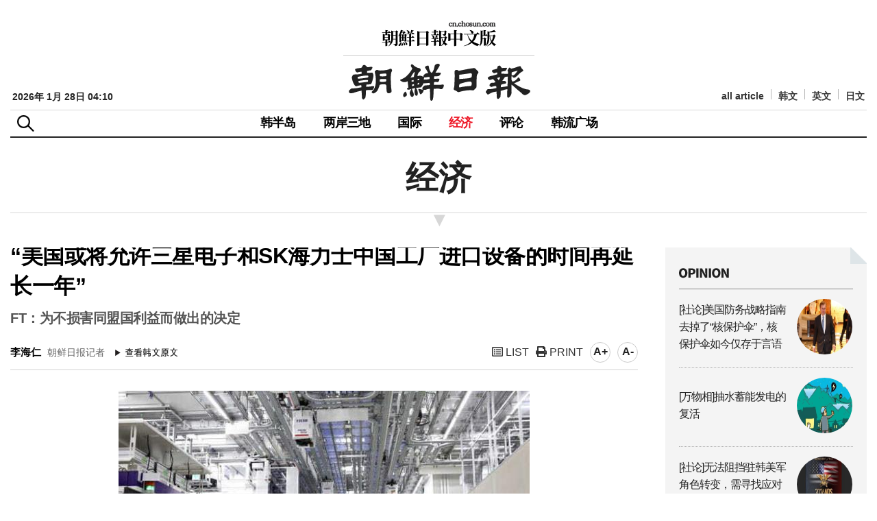

--- FILE ---
content_type: text/html; Charset=utf-8
request_url: http://cnnews.chosun.com/client/news/viw.asp?nNewsNumb=20230558998&cate=C01&mcate=M1004
body_size: 23258
content:
				   
				   
<!doctype html>
<html lang="ko">
	<head>
        <meta name="title" content="“美国或将允许三星电子和SK海力士中国工厂进口设备的时间再延长一年”" />
	<meta property="og:site_name" content="朝鮮日報中文版" />
        <meta charset="utf-8" />
        <meta http-equiv="X-UA-Compatible" content="IE=edge,chrome=1" />
        <meta name="viewport" content="width=device-width, initial-scale=1.0, maximum-scale=1.0, user-scalable=no" />	
        
            <meta property="og:image" content="http://cnnews.chosun.com/up_fd/wc_news/2023-05/bimg_org/pm1chatu(0).jpg" />
        
        <title>“美国或将允许三星电子和SK海力士中国工厂进口设备的时间再延长一年”&nbsp;&nbsp;</title>		
		<link rel="shortcut icon" href="/images/ico_cnicon.png" />	
	<!--[if lte IE 8]>
			<script type="text/javascript" src="/common/js/ie8.polyfil.min.js"></script>
		<![endif]-->
		<script type="text/javascript" src="/common/js/html5shiv.js"></script>
	
		<link rel="stylesheet" type="text/css" href="/common/css/common.css?v=0" /> 
		<link rel="stylesheet" type="text/css" href="/common/css/layout.css?v=1" /> 	
		<link rel="stylesheet" type="text/css" href="/common/css/responsive.css?v=1" />
		<link rel="stylesheet" type="text/css" href="/common/css/sub.css?v=3" /> 
		<link rel="stylesheet" type="text/css" href="/common/css/style_editor.css?v=2" />

		<link rel="stylesheet" href="https://cdnjs.cloudflare.com/ajax/libs/font-awesome/5.13.0/css/all.min.css">
		<script type="text/javascript" src="/common/js/jquery-1.12.3.min.js"></script>
	
		<script type="text/javascript" src="/common/js/common.js?v=6"></script>
        <script type="text/javascript" src="/common/js/font.js"></script>
		<script type="text/javascript" src="/common/js/script.js"></script>

        <!-- Dable Start-->
			<!-- 기사 URL (필수): 필요없는 파라미터들은 빼고 입력해주세요. -->
			<meta property="dable:item_id" content="20230558998">
			<meta property="og:url" content="http://cnnews.chosun.com/client/news/viw.asp?cate=C01&mcate=M1004&nNewsNumb=20230558998&nidx="  />
			<meta property="og:title" content="“美国或将允许三星电子和SK海力士中国工厂进口设备的时间再延长一年”"  /> <!-- (필수) -->
			
				<meta property="og:image" content="http://cnnews.chosun.com/up_fd/wc_news/2023-05/bimg_org/pm1chatu(0).jpg" /><!-- (필수) -->
			
			<meta property='og:description' content='“美国或将允许三星电子和SK海力士中国工厂进口设备的时间再延长一年”'  /> <!-- (필수) 요약 -->
			<meta property='dable:author' content='李海仁'  /><!-- 기사 작성자(기자명) (필수) -->
			<meta property='article:section' content=''  /> <!-- 메인 카테고리 (필수) --><!-- 기사 카테고리 -->
			<meta property='article:section2' content='' /> <!-- 2차 카테고리가 있는 경우 추가 --><!-- 기사 카테고리 -->
			<meta property='article:section3' content=''  /> <!-- 3차 카테고리가 있는 경우 추가 --><!-- 기사 카테고리 -->
			<meta property='article:published_time' content=''  /> <!-- 예(한국시간 오후 1:20) --><!-- 기사 작성일(ISO 8601) (필수) -->
			<!-- Dable 스크립트 -->
			<script type="text/javascript">
				(function (d, a, b, l, e, _) {
					d[b] = d[b] || function () { (d[b].q = d[b].q || []).push(arguments) }; e = a.createElement(l);
					e.async = 1; e.charset = 'utf-8'; e.src = '//static.dable.io/dist/plugin.min.js';
					_ = a.getElementsByTagName(l)[0]; _.parentNode.insertBefore(e, _);
				})(window, document, 'dable', 'script');
				dable('setService', 'cnnews.chosun.com');
				dable('sendLog');
			</script>
        <!-- Dable End-->

        <script type="text/javascript">
            //출력
            function printOpen(ctcd, mctcd, cnewsnumb) {
                window.open("print.asp?cate=" + ctcd + "&mcate=" + mctcd + "&nNewsNumb=" + cnewsnumb, "newsPrint", "width=700,height=900,scrollbars=yes")
            }

            function gofaceBook(msg, url) {
                var href = "http://www.facebook.com/sharer.php?u=" + escape(url) + "&t=" + encodeURIComponent(msg);
                var b = window.open(href, 'facebook', '');
                if (b) { b.focus(); }
            }
		 //-->
        </script>
	</head>
	<body>
		<div id="Wrapper">	
			<script>			
  (function(i,s,o,g,r,a,m){i['GoogleAnalyticsObject']=r;i[r]=i[r]||function(){			
  (i[r].q=i[r].q||[]).push(arguments)},i[r].l=1*new Date();a=s.createElement(o),			
  m=s.getElementsByTagName(o)[0];a.async=1;a.src=g;m.parentNode.insertBefore(a,m)			
  })(window,document,'script','//www.google-analytics.com/analytics.js','ga');			
			
			
			
ga('create', 'UA-58940796-31', 'auto');			
ga('require', 'displayfeatures');			
ga('require', 'linkid', 'linkid.js');			
ga('send', 'pageview');			
			
ga('create', 'UA-58940796-24', 'auto',{'name':'chosun_total'});			
ga('require', 'displayfeatures');			
ga('require', 'linkid', 'linkid.js');			
ga('chosun_total.send', 'pageview');			
			
			
			
  ga('create', 'UA-55124794-1', 'auto');			
  ga('send', 'pageview');			
			
</script>


			<!-- 모바일 -->
			<div id="navigation">
				<div class="head">
					<a href="javascript:;" class="topmenu_close"><i class="fas fa-times"></i></a>
					<ul>
						<li><a href="http://chosun.com/" target="_blank">韩文</a></li>
						<li><a href="http://english.chosun.com/" target="_blank">英文</a></li>
						<li><a href="http://japanese.chosun.com/" target="_blank">日文</a></li>
					</ul>	
				</div>
				<ul class="topmenu">
					<li><a href="/client/news/lst.asp?cate=C01&mcate=M1001">韩半岛</a></li>
					<li><a href="/client/news/lst.asp?cate=C01&mcate=M1002">两岸三地</a></li>
					<li><a href="/client/news/lst.asp?cate=C01&mcate=M1003">国际</a></li>
					<li><a href="/client/news/lst.asp?cate=C01&mcate=M1004">经济</a></li>
					<li><a href="/client/news/lst.asp?cate=C08">评论</a></li>
					<li><a href="/client/news/lst.asp">韩流广场</a></li>
					<li><a href="/client/news/all_lst.asp">all article</a></li> 
				</ul>
				<div class="nav_foot">
					<ul class="clearfix">
					
	<!-- 					<li><a href="/client/member/login.asp"><em><i class="fas fa-user"></i> 登录</em></a></li>

						<li><a href="/client/member/agree.asp">회원가입</a></li>
						<li><a href="/client/member/find_idpw.asp">아이디/비밀번호 찾기</a></li>
-->
					
					</ul>
				</div>
			</div>

			<div class="top_search">
				<div class="inner">
					<span class="close_se"><span class="sdonly">닫기</span></span>
					<form method="GET" action="/client/search/search.asp">
						<input type="hidden" name="sid" value="-1">
						<input type="hidden" name="page" value="1">
						<fieldset>
							<legend>검색</legend>
							<input type="text" name="keyword" title="검색어입력" placeholder="검색어를 입력해주세요." value="" id="" />
							<button type="submit"><span class="sdonly">검색</span></button>
						</fieldset>
					</form>
				</div>
			</div>

			<div id="m-header">
				<div class="header-icon_menu">
					<a href="#" class="top-menu"><span class="sdonly">menu open</span></a>
				</div>
				<div class="header-icon_search">
					<a href="#" class="top_se"><span class="sdonly">search</span></a>
				</div>
				<h1><a href="/">朝鲜日报 中文网</a></h1>
			</div>
			<!-- //모바일 -->
			<div class="modalBg"></div>

								<div class="box_search">
						<div class="inner">
							<span class="close_se"><span class="sdonly">닫기</span></span>
							<form method="GET" action="/client/search/search.asp">
								<input type="hidden" name="sid" value="-1">
								<input type="hidden" name="page" value="1">
								<fieldset>
									<legend>검색</legend>
									<input type="text" name="keyword" title="검색어입력" placeholder="검색어를 입력해주세요." value="" id="" />
									<button type="submit"><span class="sdonly">검색</span></button>
								</fieldset>
							</form>
						</div>
					</div>

			<div id="header">
				<div class="header_top">
					<div class="logo">
						<a href="/"><img src="/images/logo.gif" alt="朝鲜日报 中文网" /></a>
					</div>
									<div class="main_date">
				2026年 1月 28日&nbsp;04:10
				</div>

					<ul class="language_list">
						<li><a href="/client/news/all_lst.asp">all article</a></li>
						<li><a href="http://chosun.com/" target="_blank">韩文</a></li>
						<li><a href="http://english.chosun.com/" target="_blank">英文</a></li>
						<li><a href="http://japanese.chosun.com/" target="_blank">日文</a></li>
					</ul>	
				</div>
				<div class="frontheader">
					<h2 class="skip">상단주메뉴</h2>
					<div id="btn_box">
						<div class="nt_menu">
							<p class="btn_me"><span class="sdonly">메뉴</span></p>
							<span class="close_me"><span class="sdonly">닫기</span></span>	
						</div>
						<div class="nt_search">
							<p class="btn_se"><span class="sdonly">검색</span></p>	
						</div>
					</div>
<!-- 
					<div class="box_menu">
						<div class="inner">
							<ul>
								<li>
									<h4>메뉴1</h4>
									<a href="/client/view.asp">메뉴1-1</a>
									<a href="/client/view.asp">메뉴1-2</a>
									<a href="/client/view.asp">메뉴1-3</a>
								</li>
							</ul>
						</div>
					</div>
 -->

					<div id="gnb">
						<ul>
							<li class=""><a href="/client/news/lst.asp?cate=C01&mcate=M1001">韩半岛</a></li>
							<li class=""><a href="/client/news/lst.asp?cate=C01&mcate=M1002">两岸三地</a></li>
							<li class=""><a href="/client/news/lst.asp?cate=C01&mcate=M1003">国际</a></li>
							<li class=" active"><a href="/client/news/lst.asp?cate=C01&mcate=M1004">经济</a></li>
							<li class=""><a href="/client/news/lst.asp?cate=C08">评论</a></li>
							<li class=""><a href="/client/news/lst.asp?cate=C04">韩流广场</a></li>
						</ul>
					</div><!--//gnb -->	
					<ul class="util_menu">
					
<!-- 						<li><a href="/client/member/login.asp"><i class="fas fa-user"></i> 登录</a></li>

						<li><a href="/client/member/agree.asp">회원가입</a></li>
						<li><a href="/client/member/find_idpw.asp">아이디/비밀번호 찾기</a></li>
-->
					
					</ul>
				</div><!--//frontheader -->
				<div class="gnb_bg"></div>
			</div><!--//header-->
			<div class="box_menuBg"></div>


			<div class="subWrap">

				<div class="location">
					<h3>经济</h3>
				</div>

				<div class="subCon">

					<div class="consWrap">

						<div id="title_title">	
							<h4 class="txt">“美国或将允许三星电子和SK海力士中国工厂进口设备的时间再延长一年”</h4>
							<h5 class="txt">FT：为不损害同盟国利益而做出的决定</h5>
						</div>						
		
						<div class="name_ctrl">		
							<p>
								<strong>李海仁</strong> 朝鲜日报记者
							</p>
							<div>
								<a href="https://www.chosun.com/economy/tech_it/2023/05/04/23Q4QHI3CZDODEDAXEUFXP63Y4/?_branch_match_id=1063694404288565115&amp;utm_medium=sharing&amp;_branch_referrer=H4sIAAAAAAAAA8soKSkottLXT87ILy7N00ssKNDLyczL1vewDCtNcQ83KatKAgBxrlgGIwAAAA��3D��3D" class="btn_kor" target="_blank"><img src="/images/btn_view01.gif" alt="查看韩文原文" /></a>
							</div>
							<ul class="ctrl2">
								<li><a href="lst.asp?cate=C01&mcate=M1004" title="list" ><i class="far fa-list-alt"></i> LIST</a></li>
								<li><a href="javascript:printOpen('C01','M1004','20230558998');" title="print"><i class="fas fa-print"></i> PRINT</a></li>	 
                                <li class="font"><span onclick="javascript:fontSize++;changeFontSize();" title="大" >A+</span></li>	
                                <li class="font"><span onclick="javascript:fontSize--;changeFontSize();" title="小">A-</span></li>
							</ul>	
						</div>
				
						<div class="realcons">

							

							<div id="articleBody" class="article_body" itemprop="articleBody">
							
								<div class="center" style="width:600px;">	
									<dl>		
										<dt><img src="/up_fd/wc_news/2023-05/bimg_thumb/pm1chatu(0).jpg" class="border"></dt>
										<dd class="use_caption">▲ 三星电子半导体生产线。/News 1</dd>
									</dl>
								</div>
							

						<!-- 
							<audio id="player1" controls src="/up_fd/wc_news/" style="width:95%;height:44px;margin-top:0px;"></audio>
							<audio id="player2" controls src="/up_fd/wc_news/" style="width:95%;height:44px;margin-top:0px;"></audio>
						-->
						<!-- 
							<div class="video-container" style="text-align:center; margin-bottom:30px;">
							</div> 
						-->

								据英国《金融时报》（FT）报道称，截止明年下半年前，三星电子和SK海力士中国工厂有望获批持续进口设备。<br /><br />当地时间3日，FT援引消息人士言论报道称：“美国政府告知韩国半导体企业，或至少允许其中国工厂再进口一年的设备。”<br /><br />美国自去年10月起实际上禁止了使用美国技术和零部件的尖端半导体设备的对华出口。当时，SK海力士和三星电子获批推迟一年实施，也就是说，该措施有望再推迟一年实施。<br /><br />中国对于韩国半导体企业而言是相当于生产基地的存在。三星电子中国西安工厂的NAND闪存产量约占总产量的40&#37;，SK海力士中国无锡工厂的DRAM产量约占总产量的48&#37;。分析称，虽然仍禁止进口极紫外线（EUV）光刻机，但在主要产品——通用半导体的生产上，韩国企业获得了喘息之机。<br /><br />FT评价美国政府的此番决定称：“在延缓中国获取尖端半导体的同时，避免损害同盟国的经济利益。”4月26日，美国总统拜登在同韩国总统尹锡悦召开首脑会谈后的新闻发布会上，针对芯片法案是否会损害同盟国韩国利益的提问，他表示：“我认为会实现双赢”，“芯片法案不仅会推动美国经济实现大幅增长，在韩国也正在创造新的就业岗位。”<br /><br />有分析称，中国最近试图通过限制美光等措施，助力YMTC等中国半导体企业获得更大的市场份额，美国此举旨在牵制中国。FT表示：“他们（美国政府）认为，此举有助于韩国企业保持领先中国竞争企业的技术优势。”
							</div>

							<div class="date_text">							
								<p>输入 : 2023-05-04&nbsp;12:39  &nbsp;|&nbsp;  更新 : 2023-05-04&nbsp;14:25</p>

								<div class="SNS_Box">
									<div id="bdshare" class="bdshare_t bds_tools get-codes-bdshare">
										<a class="bds_tsina"></a>
										<a class="bds_tqq"></a>
										
									</div>
<!-- 
									<script type="text/javascript" id="bdshare_js" data="type=tools&mini=1"></script>
									<script type="text/javascript" id="bdshell_js"></script>
									<script type="text/javascript">
										document.getElementById("bdshell_js").src = "http://bdimg.share.baidu.com/static/js/shell_v2.js?cdnversion=" + new Date().getHours();
									</script>
 -->
									<a href="#" onclick='gofaceBook("","http://cnnews.chosun.com/client/news/viw.asp?cate=C01&mcate=M1004&nNewsNumb=20230558998&nidx=");' title="페이스북"><i class="fab fa-facebook-square"></i> facebook</a>
									<a href="javascript:topPage();"  title="回到顶部"><i class="fas fa-arrow-up"></i> 回到顶部</a>
								</div>
							</div>

						</div><!-- //realcons 본문끝 -->

						<div class="copy">
							
							<p class="copy_txt">朝鮮日報中文版 cn.chosun.com<br />本文版权归朝鲜日报网所有, 对于抄袭者将采取法律措施应对</p>
						</div>

						<!-- Dable PC+모바일 위젯 시작 20170323 -->
						<div id="dablewidget_Box1RL78" data-widget_id="Box1RL78">
						  <script>
						  (function(d,a){d[a]=d[a]||function(){(d[a].q=d[a].q||[]).push(arguments)};}(window,'dable'));
						  dable('renderWidget', 'dablewidget_Box1RL78');
						  </script>
						</div>
						<!-- Dable PC+모바일 위젯 종료 -->


					</div><!-- //consWrap -->

				</div><!-- //subCon 서브컨텐츠 영역 -->
				<div class="subConR">
					<script language="Javascript" src="/common/js2/eBookOpener.js"></script>			
<script language="JavaScript"> 			
<!--

	//이북용
	function mbookzView(album,max, page) {
		if(page)  {			OpenEBook.dirPage = page;
		}else {
			OpenEBook.dirPage = 1;			page=1;
		}

		OpenEBook.albumID = album;
		if(max) OpenEBook.maxWin =max;
		OpenEBook.eBookUrl= "http://211.239.164.40/Links/cnchosun/"+album;
		OpenEBook.OpenBook();
	}

//-->
</script>

					
					<div class="box_opinion">
						<h3><img src="/images/main_t_opinion.png" alt="opinion"></h3>
						<ul>
					
							<li>
								<a href="/client/news/viw.asp?nNewsNumb=20260164210&cate=C08&mcate=M1001">
									<div class="tit">[社论]美国防务战略指南去掉了“核保护伞”，核保护伞如今仅存于言语</div>
									<div class="thumb"><p><img src="/up_fd/wc_news/2026-01/simg_thumb/6chatu280(7).jpg" alt="" /></p></div>
								</a>
							</li>
						
							<li>
								<a href="/client/news/viw.asp?nNewsNumb=20260164209&cate=C08&mcate=M1001">
									<div class="tit">[万物相]抽水蓄能发电的复活</div>
									<div class="thumb"><p><img src="/up_fd/wc_news/2026-01/simg_thumb/5chatu280(8).jpg" alt="" /></p></div>
								</a>
							</li>
						
							<li>
								<a href="/client/news/viw.asp?nNewsNumb=20260164203&cate=C08&mcate=M1001">
									<div class="tit">[社论]无法阻挡驻韩美军角色转变，需寻找应对之策</div>
									<div class="thumb"><p><img src="/up_fd/wc_news/2026-01/simg_thumb/6chatu280(6).jpg" alt="" /></p></div>
								</a>
							</li>
						
							<li>
								<a href="/client/news/viw.asp?nNewsNumb=20260164202&cate=C08&mcate=M1001">
									<div class="tit">[万物相]“劳·机矛盾”</div>
									<div class="thumb"><p><img src="/up_fd/wc_news/2026-01/simg_thumb/5chaut280(4).jpg" alt="" /></p></div>
								</a>
							</li>
						
						</ul> 
					</div><!-- //list_style1_area -->

					<div class="m_ad_right"><a href="http://www.laraps.co.kr/cn/" target="_blank" rel="noopener noreferrer"><img src="/images/banner/banner_event_180706_f.jpg" alt="laraps.co.kr" /></a></div>

					
					<div class="box_weekly">
						<h3><img src="/images/main_t_weeklyranking.png" alt="Weekly Ranking"></h3>
						<ul>
						
					
							<li>
								<a href="/client/news/viw.asp?nNewsNumb=20260164198&cate=C01&mcate=M1002">
									<div class="tit">连二把手也落马…习近平完成“军队换血”</div>
									<div class="thumb"><p><img src="/up_fd/wc_news/2026-01/simg_thumb/1chatuA280(7).jpg" alt="" /></p></div>
								</a>
							</li>
						
							<li>
								<a href="/client/news/viw.asp?nNewsNumb=20260164186&cate=C01&mcate=M1001">
									<div class="tit">车维德:&#34;中国的经济报复会出现反复，韩中友好氛围难以持久&#34;</div>
									<div class="thumb"><p><img src="/up_fd/wc_news/2026-01/simg_thumb/3chatuA280(5).jpg" alt="" /></p></div>
								</a>
							</li>
						
							<li>
								<a href="/client/news/viw.asp?nNewsNumb=20260164190&cate=C01&mcate=M1001">
									<div class="tit">韩国经济增速远低于全球…外汇危机后最大差距</div>
									<div class="thumb"><p><img src="/up_fd/wc_news/2026-01/simg_thumb/pm1chatuA280(6).jpg" alt="" /></p></div>
								</a>
							</li>
						
							<li>
								<a href="/client/news/viw.asp?nNewsNumb=20260164193&cate=C01&mcate=M1001">
									<div class="tit">韩国对中国产品倾销忧心忡忡…倾销申请件数创历史纪录</div>
									<div class="thumb"><p><img src="/up_fd/wc_news/2026-01/simg_thumb/3chatu280(1).jpg" alt="" /></p></div>
								</a>
							</li>
						
							<li>
								<a href="/client/news/viw.asp?nNewsNumb=20260164191&cate=C01&mcate=M1001">
									<div class="tit">现代汽车工会全面迎战机器人“1台也不许进工厂”</div>
									<div class="thumb"><p><img src="/up_fd/wc_news/2026-01/simg_thumb/1chautA280(3).jpg" alt="" /></p></div>
								</a>
							</li>
						
						</ul> 
					</div><!-- //list_style1_area -->
					<div class="ad_right">
						<ul>
							<li><a href="http://www.hansik.org/cn/board.do?cmd=list&bbs_id=116&menu=PCN4040000&lang=cn" class="visual"><img src="/images/banner/banner_sub_event_170911.jpg" alt="" /></a>
						<!-- <a href="/client/info/event_141112.asp"  class="visual mt4"><img src="/images/banner/banner_sub_event_141113.jpg" alt="" /></a> --></li>
						</ul>
					</div>
				

					<div class="ad_right">
						<ul>							
						
							<li><script src="http://yellow.contentsfeed.com/RealMedia/ads/adstream_jx.ads/chn.chosun.com/news@x01"></script></li>
						
						</ul>
					</div>

				
					
			<!-- 	 노출이 안되어서 빼기 19001
					<div class="ad_right">
					<iframe width=280 height=185 noresize scrolling=no frameborder=0 marginheight=0 marginwidth=0 title="부동산" src="http://cad.chosun.com/RealMedia/ads/adstream_sx.ads/chn.chosun.com/index@x76"></iframe>
					</div>
			 -->


				</div>
			</div><!-- //subWrap -->

						<footer id="footer">
				<div class="foot_line"></div>
				<div class="foot_logo"><img src="/images/logo_foot.gif" alt="朝鲜日报 中文网" /></div>
				<div class="inner">
					<div class="foot_txt">
						地址：首尔市中区世宗大路21街33 朝鲜日报东北亚研究所（咨询、广告）/ 邮编：100-120<br />
						33，Sejong-daero 21-gil, Jung-gu, Seoul, 100-120, Korea  / 电话：822-724-6523
						<p>Copyright © 2014 by The Chosunilbo.All rights reserved. <em>Contact <a href="mailto:chinese@chosun.com">chinese@chosun.com</a> for more information.</em></p>
					</div>
					<div class="foot_menu">
						<ul class="fmenu">
							<li><a href="/client/info/aboutus.asp">关于我们</a></li>
							<li><a href="/client/info/faq.asp">常见问题解答</a></li>
							<li><a href="/client/info/addr.asp">联系方式</a></li>
							<li><a href="/client/info/ad.asp">광고/广告</a></li>
							<li><a href="http://old.chnarchive.chosun.com" target="_blank">回到改版前网站</a></li>
							<!-- <li><img src="/images/ico_top.gif" alt="" /><a href="#top" class="last">回到顶部</a></li> -->
						</ul>
						<div class="mz_link">
							<h4><a href="#none">조선미디어 관계사</a></h4>
							<ul>
								<li><a href="http://chosun.com/" target="_blank">조선닷컴</a></li>
								<li><a href="http://chosunnewspress.chosun.com/" target="_blank">조선뉴스프레스</a></li>
								<li><a href="http://www.chosunis.com/" target="_blank">조선아이에스</a></li>
								<li><a href="http://company.healthchosun.com/" target="_blank">헬스조선</a></li>
							</ul>
						</div>
					</div>
				</div><!-- //inner -->

			</footer>
			<div class="btn_top_area">
				<a href="javascript:topPage();" title="맨 위로" class="btn_top"><img src="/images/icon_top.gif" alt="TOP" /></a>
			</div>
		</div><!--//Wrapper -->	
	</body>
</html>


--- FILE ---
content_type: application/javascript
request_url: http://cnnews.chosun.com/common/js/common.js?v=6
body_size: 1039
content:
$(function () {
		$(".top-menu").click(function(e) {
		e.preventDefault();
		$(this).toggleClass("active"); 
			$("#navigation").animate({left:0},'300');
			$(".modalBg").addClass("over").animate(1000);
		});

		$(".topmenu_close").click(function(e) {
			$("#navigation").animate({left:"-100%"},'300');
			$(".modalBg").removeClass("over").animate(1000);
		});

		$(".modalBg").click(function() {
			$(".modalBg").removeClass("over").animate(1000);
			$("#navigation").animate({left:"-100%"},'300');
		});

		$(".btns .search").click(function() {
			$(".m_sch_wrap").toggle();
		});

//		var mobileMenu = $(".topmenu > li > a"), mobileMenuDepth = $(".topmenu li ul");
//		mobileMenu.click(function(e){
//			e.preventDefault();
//			$(this).parent().removeClass('hover');
//			mobileMenuDepth.slideUp();
//			if($(this).next().is(':hidden') == true) {
//				$(this).parent().addClass('hover');
//				$(this).next().slideDown();
//			}
//		});

	});


$(function(){
	// 검색 
	$(".btn_se").click(function() {
		$(".box_search").fadeIn("fast");
		$(".box_menu").hide();
		$(".close_me").removeClass("on");
		$(".box_menuBg").addClass("over").animate(1000);
	});
	$(".close_se").click(function() {
		$(".box_search").fadeOut("fast");
		$(".close_se").removeClass("on");
		$(".box_menuBg").removeClass("over").animate(1000);
		$(".box_menu").hide();
		$(".close_me").removeClass("on");
		$(".top_search").hide();
	});

	/* 메뉴 */	
	$(".btn_me").click(function() {
		$(".box_menu").fadeIn("fast");
		$(".close_me").addClass("on");
		$(".close_se").removeClass("on");
		$(".box_search").hide();
		$(".box_menuBg").addClass("over").animate(1000);
	});
	$(".close_me").click(function() {
		$(".box_menu").fadeOut("fast");
		$(".close_me").removeClass("on");
		$(".close_se").removeClass("on");
		$(".box_search").hide();
		$(".box_menuBg").removeClass("over").animate(1000);
	});
	$(".box_menuBg").click(function() {
		$(".box_search").fadeOut("fast");
		$(".box_menu").fadeOut("fast");
		$(".close_se").removeClass("on");
		$(".close_me").removeClass("on");
		$(".box_menuBg").removeClass("over").animate(1000);
		$(".top_search").fadeOut("fast");
	});


	// 모바일 검색 
	$(".top_se").click(function() {
		$(".top_search").fadeIn("fast");
		$(".box_menuBg").addClass("over").animate(1000);
	});

});

/* 관계사 바로가기 */
$(document).ready(function(){
	$(".mz_link>h4").click(function(){
		var sitemenu = $(this).next("ul");
		if( sitemenu.is(":visible") ){
			sitemenu.slideUp();
			$(".mz_link").removeClass("active");
		}else{
			sitemenu.slideDown();
			$(".mz_link").addClass("active");
		}
	});
});

/* gotopPage */
function topPage(){
	window.scrollTo(0, 0);
}
// top 버튼 
$(window).scroll(function(){
	var scrollTop = $(document).scrollTop();
	if (scrollTop == 0){
		$('.btn_top_area').hide();
	} else {
		$('.btn_top_area').show();
	}
});

var con_faq_ac = function(){			
	var obj = $('.con_faq_wrap').children();			
	var obj_btn = obj.find('dt');			
					
	obj_btn.click(function(){			
		var this_btn = $(this).parent().parent();			
			
		if (this_btn.hasClass('on')){			
			this_btn.removeClass('on');			
			
		}else{			
			obj.removeClass('on');			
			this_btn.addClass('on');					
		}							
	});			
};

$(document).ready(function(){			
	con_faq_ac();			
});		

// old
var gnb_ani_ac = function(){			
	var obj = $('#header');			
	var obj_inner = $('.gnb_wrap');			
	var m_btn = obj.find('.m_btn');			
	var m_close_btn = obj.find('.btn_close');			
	var m_bg_area = obj.find('.menu_bg');			
				
	m_btn.click(function(){			
		obj.addClass('on');			
	});			
	m_close_btn.click(function(){			
		obj.removeClass('on');			
	});			
	m_bg_area.click(function(){			
		obj.removeClass('on');			
	});			
};			
			
		

--- FILE ---
content_type: application/javascript
request_url: http://cnnews.chosun.com/common/js/html5shiv.js
body_size: 2893
content:
/*! HTML5 Shiv v3.6 | @afarkas @jdalton @jon_neal @rem | MIT/GPL2 Licensed */			
;(function(window, document) {			
/*jshint evil:true */			
  /** Preset options */			
  var options = window.html5 || {};			
			
  /** Used to skip problem elements */			
  var reSkip = /^<|^(?:button|map|select|textarea|object|iframe|option|optgroup)$/i;			
			
  /** Not all elements can be cloned in IE (this list can be shortend) **/			
  var saveClones = /^<|^(?:a|b|button|code|div|fieldset|form|h1|h2|h3|h4|h5|h6|i|iframe|img|input|label|li|link|ol|option|p|param|q|script|select|span|strong|style|table|tbody|td|textarea|tfoot|th|thead|tr|ul)$/i;			
			
  /** Detect whether the browser supports default html5 styles */			
  var supportsHtml5Styles;			
			
  /** Name of the expando, to work with multiple documents or to re-shiv one document */			
  var expando = '_html5shiv';			
			
  /** The id for the the documents expando */			
  var expanID = 0;			
			
  /** Cached data for each document */			
  var expandoData = {};			
			
  /** Detect whether the browser supports unknown elements */			
  var supportsUnknownElements;			
			
  (function() {			
    try {			
        var a = document.createElement('a');			
        a.innerHTML = '<xyz></xyz>';			
        //if the hidden property is implemented we can assume, that the browser supports basic HTML5 Styles			
        supportsHtml5Styles = ('hidden' in a);			
			
        supportsUnknownElements = a.childNodes.length == 1 || (function() {			
          // assign a false positive if unable to shiv			
          (document.createElement)('a');			
          var frag = document.createDocumentFragment();			
          return (			
            typeof frag.cloneNode == 'undefined' ||			
            typeof frag.createDocumentFragment == 'undefined' ||			
            typeof frag.createElement == 'undefined'			
          );			
        }());			
    } catch(e) {			
      supportsHtml5Styles = true;			
      supportsUnknownElements = true;			
    }			
			
  }());			
			
  /*--------------------------------------------------------------------------*/			
			
  /**			
   * Creates a style sheet with the given CSS text and adds it to the document.			
   * @private			
   * @param {Document} ownerDocument The document.			
   * @param {String} cssText The CSS text.			
   * @returns {StyleSheet} The style element.			
   */			
  function addStyleSheet(ownerDocument, cssText) {			
    var p = ownerDocument.createElement('p'),			
        parent = ownerDocument.getElementsByTagName('head')[0] || ownerDocument.documentElement;			
			
    p.innerHTML = 'x<style>' + cssText + '</style>';			
    return parent.insertBefore(p.lastChild, parent.firstChild);			
  }			
			
  /**			
   * Returns the value of `html5.elements` as an array.			
   * @private			
   * @returns {Array} An array of shived element node names.			
   */			
  function getElements() {			
    var elements = html5.elements;			
    return typeof elements == 'string' ? elements.split(' ') : elements;			
  }			
  			
    /**			
   * Returns the data associated to the given document			
   * @private			
   * @param {Document} ownerDocument The document.			
   * @returns {Object} An object of data.			
   */			
  function getExpandoData(ownerDocument) {			
    var data = expandoData[ownerDocument[expando]];			
    if (!data) {			
        data = {};			
        expanID++;			
        ownerDocument[expando] = expanID;			
        expandoData[expanID] = data;			
    }			
    return data;			
  }			
			
  /**			
   * returns a shived element for the given nodeName and document			
   * @memberOf html5			
   * @param {String} nodeName name of the element			
   * @param {Document} ownerDocument The context document.			
   * @returns {Object} The shived element.			
   */			
  function createElement(nodeName, ownerDocument, data){			
    if (!ownerDocument) {			
        ownerDocument = document;			
    }			
    if(supportsUnknownElements){			
        return ownerDocument.createElement(nodeName);			
    }			
    if (!data) {			
        data = getExpandoData(ownerDocument);			
    }			
    var node;			
			
    if (data.cache[nodeName]) {			
        node = data.cache[nodeName].cloneNode();			
    } else if (saveClones.test(nodeName)) {			
        node = (data.cache[nodeName] = data.createElem(nodeName)).cloneNode();			
    } else {			
        node = data.createElem(nodeName);			
    }			
			
    // Avoid adding some elements to fragments in IE < 9 because			
    // * Attributes like `name` or `type` cannot be set/changed once an element			
    //   is inserted into a document/fragment			
    // * Link elements with `src` attributes that are inaccessible, as with			
    //   a 403 response, will cause the tab/window to crash			
    // * Script elements appended to fragments will execute when their `src`			
    //   or `text` property is set			
    return node.canHaveChildren && !reSkip.test(nodeName) ? data.frag.appendChild(node) : node;			
  }			
			
  /**			
   * returns a shived DocumentFragment for the given document			
   * @memberOf html5			
   * @param {Document} ownerDocument The context document.			
   * @returns {Object} The shived DocumentFragment.			
   */			
  function createDocumentFragment(ownerDocument, data){			
    if (!ownerDocument) {			
        ownerDocument = document;			
    }			
    if(supportsUnknownElements){			
        return ownerDocument.createDocumentFragment();			
    }			
    data = data || getExpandoData(ownerDocument);			
    var clone = data.frag.cloneNode(),			
        i = 0,			
        elems = getElements(),			
        l = elems.length;			
    for(;i<l;i++){			
        clone.createElement(elems[i]);			
    }			
    return clone;			
  }			
			
  /**			
   * Shivs the `createElement` and `createDocumentFragment` methods of the document.			
   * @private			
   * @param {Document|DocumentFragment} ownerDocument The document.			
   * @param {Object} data of the document.			
   */			
  function shivMethods(ownerDocument, data) {			
    if (!data.cache) {			
        data.cache = {};			
        data.createElem = ownerDocument.createElement;			
        data.createFrag = ownerDocument.createDocumentFragment;			
        data.frag = data.createFrag();			
    }			
			
			
    ownerDocument.createElement = function(nodeName) {			
      //abort shiv			
      if (!html5.shivMethods) {			
          return data.createElem(nodeName);			
      }			
      return createElement(nodeName, ownerDocument, data);			
    };			
			
    ownerDocument.createDocumentFragment = Function('h,f', 'return function(){' +			
      'var n=f.cloneNode(),c=n.createElement;' +			
      'h.shivMethods&&(' +			
        // unroll the `createElement` calls			
        getElements().join().replace(/\w+/g, function(nodeName) {			
          data.createElem(nodeName);			
          data.frag.createElement(nodeName);			
          return 'c("' + nodeName + '")';			
        }) +			
      ');return n}'			
    )(html5, data.frag);			
  }			
			
  /*--------------------------------------------------------------------------*/			
			
  /**			
   * Shivs the given document.			
   * @memberOf html5			
   * @param {Document} ownerDocument The document to shiv.			
   * @returns {Document} The shived document.			
   */			
  function shivDocument(ownerDocument) {			
    if (!ownerDocument) {			
        ownerDocument = document;			
    }			
    var data = getExpandoData(ownerDocument);			
			
    if (html5.shivCSS && !supportsHtml5Styles && !data.hasCSS) {			
      data.hasCSS = !!addStyleSheet(ownerDocument,			
        // corrects block display not defined in IE6/7/8/9			
        'article,aside,figcaption,figure,footer,header,hgroup,nav,section{display:block}' +			
        // adds styling not present in IE6/7/8/9			
        'mark{background:#FF0;color:#000}'			
      );			
    }			
    if (!supportsUnknownElements) {			
      shivMethods(ownerDocument, data);			
    }			
    return ownerDocument;			
  }			
			
  /*--------------------------------------------------------------------------*/			
			
  /**			
   * The `html5` object is exposed so that more elements can be shived and			
   * existing shiving can be detected on iframes.			
   * @type Object			
   * @example			
   *			
   * // options can be changed before the script is included			
   * html5 = { 'elements': 'mark section', 'shivCSS': false, 'shivMethods': false };			
   */			
  var html5 = {			
			
    /**			
     * An array or space separated string of node names of the elements to shiv.			
     * @memberOf html5			
     * @type Array|String			
     */			
    'elements': options.elements || 'abbr article aside audio bdi canvas data datalist details figcaption figure footer header hgroup mark meter nav output progress section summary time video',			
			
    /**			
     * A flag to indicate that the HTML5 style sheet should be inserted.			
     * @memberOf html5			
     * @type Boolean			
     */			
    'shivCSS': (options.shivCSS !== false),			
			
    /**			
     * Is equal to true if a browser supports creating unknown/HTML5 elements			
     * @memberOf html5			
     * @type boolean			
     */			
    'supportsUnknownElements': supportsUnknownElements,			
			
    /**			
     * A flag to indicate that the document's `createElement` and `createDocumentFragment`			
     * methods should be overwritten.			
     * @memberOf html5			
     * @type Boolean			
     */			
    'shivMethods': (options.shivMethods !== false),			
			
    /**			
     * A string to describe the type of `html5` object ("default" or "default print").			
     * @memberOf html5			
     * @type String			
     */			
    'type': 'default',			
			
    // shivs the document according to the specified `html5` object options			
    'shivDocument': shivDocument,			
			
    //creates a shived element			
    createElement: createElement,			
			
    //creates a shived documentFragment			
    createDocumentFragment: createDocumentFragment			
  };			
			
  /*--------------------------------------------------------------------------*/			
			
  // expose html5			
  window.html5 = html5;			
			
  // shiv the document			
  shivDocument(document);			
			
}(this, document));			


--- FILE ---
content_type: application/javascript
request_url: http://cnnews.chosun.com/common/js/script.js
body_size: 906
content:
<!--				
			
// 플래시			
			
function flash_insert(uri,id,width,height,wmode,otherparam)			
{				
	document.write("<object classid=\"clsid:d27cdb6e-ae6d-11cf-96b8-444553540000\" codebase=\"http://download.macromedia.com/pub/shockwave/cabs/flash/swflash.cab#version=8,0,22,0\" width="+width+" height="+height+" id="+id+">");			
	document.write("<param name=\"allowScriptAccess\" value=\"always\" />");			
	document.write("<param name=wmode value="+wmode+" />");			
	document.write("<param name=movie value="+uri+" />");			
	document.write("<param name=quality value=high />"+otherparam+"");					
	document.write("<embed src="+uri+" quality=high wmode="+wmode+" type=\"application/x-shockwave-flash\" pluginspage=\"http://www.macromedia.com/shockwave/download/index.cgi?p1_prod_version=shockwaveflash\" width="+width+" height="+height+"></embed>");				
	document.write("</object>");			
}			
			
//-->			


--- FILE ---
content_type: application/x-javascript
request_url: http://yellow.contentsfeed.com/RealMedia/ads/adstream_jx.ads/chn.chosun.com/news@x01
body_size: 431
content:
document.write ('<a href="http://yellow.contentsfeed.com/RealMedia/ads/click_lx.ads/chn.chosun.com/news/1998350483/x01/default/empty.gif/45746e6c496d6c354459384144564347" target="_top"><img src="http://yellow.contentsfeed.com/RealMedia/ads/Creatives/default/empty.gif"  width="1" height="1" alt="" BORDER=0 border="0"></a>');
